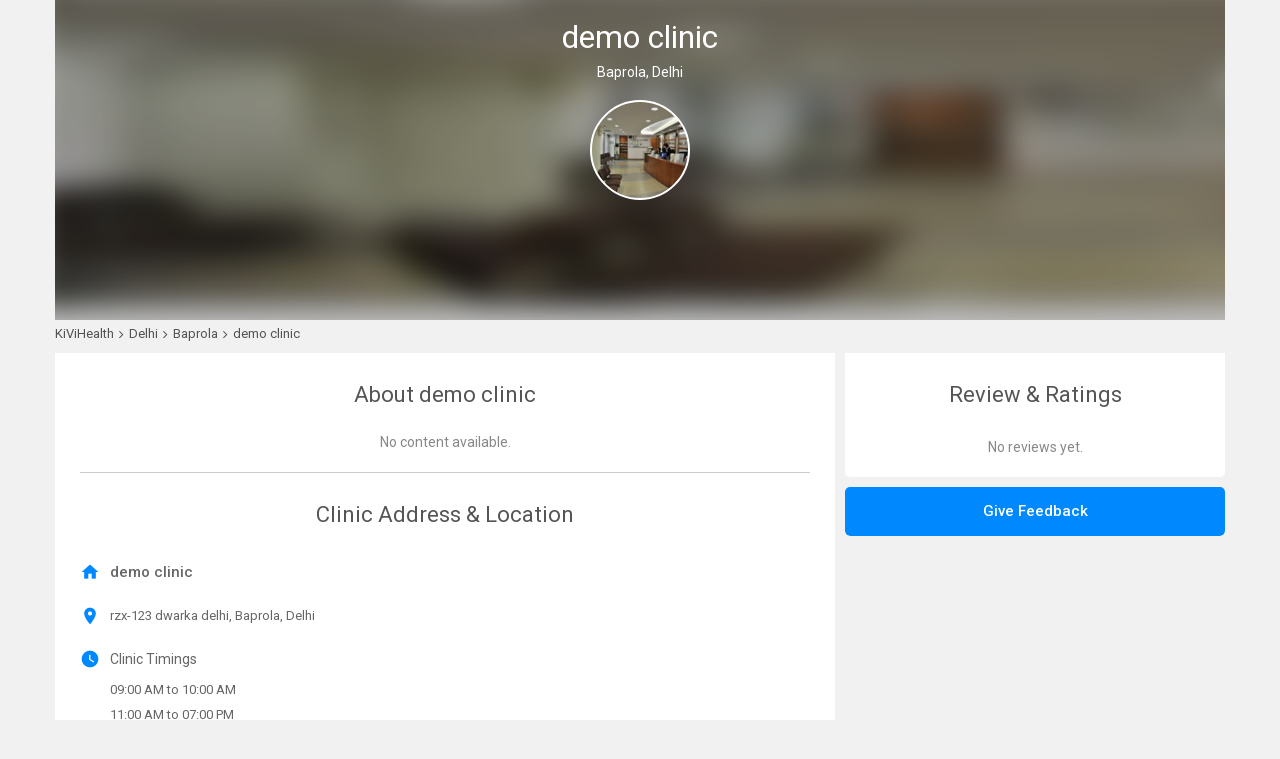

--- FILE ---
content_type: text/html; charset=UTF-8
request_url: https://kivihealth.com/clinic/demo-clinic-18
body_size: 6096
content:
<!DOCTYPE html>
<html lang="en">
                    <head>
        <meta charset="utf-8">
        <meta http-equiv="X-UA-Compatible" content="IE=edge">
        <meta name="viewport" content="width=device-width, initial-scale=1">
        <!-- The above 3 meta tags *must* come first in the head; any other head content must come *after* these tags -->
        <title>demo clinic - KiViHealth</title>

        <!-- Bootstrap -->
        <link href="https://files.kivihealth.com/public/doctor/css/bootstrap.min.css" rel="stylesheet">
        <link href="https://fonts.googleapis.com/css?family=Open+Sans:400,600,700|Roboto:400,500,700" rel="stylesheet">
                <link rel="stylesheet" href="https://files.kivihealth.com/assets/css/material-font.css?v=1.0.22" />
        <link rel="stylesheet" href="https://files.kivihealth.com/public/doctor/css/publicstyle.css?v=1.0.61">
        <link rel="stylesheet" href="https://cdn.kivihealth.com/bootstrap-star-rating/css/star-rating.min.css" />
        <link rel="stylesheet" href="https://cdn.kivihealth.com/font-awesome/4.6.3/css/font-awesome.min.css">

        <!-- HTML5 shim and Respond.js for IE8 support of HTML5 elements and media queries -->
        <!-- WARNING: Respond.js doesn't work if you view the page via file:// -->
        <!--[if lt IE 9]>
          <script src="https://oss.maxcdn.com/html5shiv/3.7.3/html5shiv.min.js"></script>
          <script src="https://oss.maxcdn.com/respond/1.4.2/respond.min.js"></script>
        <![endif]-->
        <link href="https://files.kivihealth.com/assets/clinic/publicprofile/publicprofile.css?v=1.0.61" rel="stylesheet" />
        <style>
            #clinicimage{
                background-image: url('https://files.kivihealth.com/images/logos/clinic-profile.jpg');
            }
        </style>

        <link href="https://files.kivihealth.com/public/doctor/css/bootstrap-modal-carousel.css" rel="stylesheet" />
        <script src="https://files.kivihealth.com/public/doctor/js/bootstrap-modal-carousel.js"/></script/>
    </head>

    <body style="background: #f1f1f1">
        <div id="mainContainer" class="container" style="margin-bottom:30px;background: #fff;padding: 0px">
            <div id="layer0">
                <div style="text-align: center">
                    <h1 id="mainheader">demo clinic</h1>
                    <h5 id="maindoctorname">Baprola, Delhi</h5>
                    <div id="clinicimage"></div>
                    
                </div>
            </div>
            <div id="layer1"></div>
            <div id="layer2">
                <img src="https://files.kivihealth.com/images/logos/clinic-profile.jpg">
            </div>
            <div id="profilecontent" class="row">
                                    <div class="row" style="margin-bottom: 0px;margin-left: 0px">
                        <ul class="breadcrumb-container">
                                                        <li itemscope itemtype="http://schema.org/BreadcrumbList" position="1">
                                <a itemprop="url" href="/"><span itemprop="name">KiViHealth</span></a>
                                <span class="fa fa-angle-right"></span>
                            </li>
                                                        <li itemscope itemtype="http://schema.org/BreadcrumbList" position="2">
                                <a itemprop="url" href="/delhi/doctors"><span itemprop="name">Delhi</span></a>
                                <span class="fa fa-angle-right"></span>
                            </li>
                                                                                            <li itemscope itemtype="http://schema.org/BreadcrumbList" position="3">
                                    <a itemprop="url" href="/delhi/baprola/doctors"><span itemprop="name">Baprola</span></a>
                                    <span class="fa fa-angle-right"></span>
                                </li>
                                                                                    <li itemscope itemtype="http://schema.org/BreadcrumbList" position="4">
                                <a itemprop="url" href="/clinic/demo-clinic-18">
                                    <span itemprop="name">demo clinic</span></a>
                            </li>
                        <ul>
                    </div>
                                <div id="leftsection" class="col-sm-8 col-xs-12">
                    <div class="col-xs-12 contentbox">
                        <div class="col-xs-12 " style="padding: 0px ">
                            <h3 class="sectionheader" style="margin-bottom: 15px;">About demo clinic</h3>
                            <p style="text-align:center; color:#08F;"></p>
                        </div>
                        <div class="col-xs-12 sectioncontentbox">
                                                            <div style="text-align:center;">
                                    <span class="noreview">No content available.</span>
                                </div>
                                                    </div>
                    </div>

                    <div class="col-xs-12 contentbox">
                        <div class="col-xs-12 " style="padding: 0px">
                            <h3 class="sectionheader ">Clinic Address & Location</h3>
                        </div>
                        <div class="col-sm-6 col-xs-12 sectioncontentbox" style="padding-right: 10px;">
                            <div class="addressrow" style="margin-top:15px">
                                <span class="material-icons">home</span>
                                <span class="clinicname">demo clinic</span>
                            </div>
                            <div class="addressrow">
                                <span class="material-icons " style="margin-top: 3px">location_on</span>
                                <p class="address">rzx-123 dwarka delhi, Baprola, Delhi</p>
                            </div>
                                                        <div class="addressrow">
                                                                    <div>
                                        <span class="material-icons">watch_later</span>
                                    </div>
                                    <div>
                                        <div>
                                            <span style="color:#666">Clinic Timings</span>
                                        </div>
                                        <div class="clinictimings">
                                            <div class="timecontainer">
                                                                                                    <div>
                                                        <span class="timings">09:00 AM to 10:00 AM</span>
                                                    </div>
                                                                                                                                                    <div>
                                                        <span class="timings">11:00 AM to 07:00 PM</span>
                                                    </div>
                                                                                            </div>
                                        </div>
                                    </div>
                                                            </div>
                        </div>
                        <div class="col-sm-6 col-xs-12 sectioncontentbox ">
                                                                                    <div class="map">
                                <iframe
                                    style="pointer-events:none"
                                    width="100%"
                                    height="300"
                                    frameborder="0"
                                    style="border:0"
                                    src="https://www.google.co.in/maps/embed/v1/search?key=AIzaSyCtm0pyF-FQggQgOoYnjpd9LM8CwhdL6t4&q=demo%20clinic%2Crzx-123%20dwarka%20delhi%2CBaprola%2CDelhi%2CIndia">
                                </iframe>
                            </div>
                                                    </div>
                    </div>

                    <div class="col-xs-12 contentbox">
                        <div class="col-xs-12 " style="padding: 0px">
                            <h3 class="sectionheader ">Our Doctors</h3>
                        </div>
                        <div class="col-xs-12 sectioncontentbox">
                                                                                                                                                                            <div class="doctorwrapper">
                                        <div>
                                                                                                                                                                                    <div class="doctorprofilepicture" style="background-image: url('https://files.kivihealth.com/images/logos/patient-profile.png');"></div>
                                            <div>
                                                <div>
                                                    <a href="/demoabhishekdr@kivihealth.com" class="ourdoctorname">Dr. demoabhishekdrkivihealth.com abhi</a>
                                                </div>
                                                <div>
                                                    <span class="specl">Dermatologist</span>
                                                </div>
                                                                                                    <div>
                                                        <span class="fees">Fees : 500 INR</span>
                                                    </div>
                                                                                            </div>
                                        </div>
                                        <div>
                                            <span><a class="bookappt" href="/iam/demo/bookslot">Book Appointment</a></span>
                                        </div>
                                    </div>
                                                                                                            </div>
                    </div>
                    <div class="col-xs-12 contentbox">
                                            </div>
                    <center><img id="feedLoader" src="https://files.kivihealth.com/images/bx_loader.gif" style="height:20px;margin-left: 2px;display:none;margin-top:10px;margin-bottom:10px;"></center>
                </div>
                <div id="rightsection" class="col-sm-4 col-xs-12">
                    <div class="col-xs-12 " style="background: #fff;border-bottom-right-radius: 5px;border-bottom-left-radius: 5px; ">
                        
                        <div class="col-xs-12 sectioncontentbox" style="padding-bottom: 20px;">
                            <div class="col-xs-12" style="padding: 0px">
                                <h3 class="sectionheader">Review & Ratings</h3>
                            </div>
                            <div class="col-xs-12 sectioncontentbox" style="margin-top: 20px;">
                                                                    <div style="text-align:center;">
                                        <span class="noreview">No reviews yet.</span>
                                    </div>
                                                            </div>
                        </div>
                    </div>
                    <div class="col-xs-12 " style="padding:0px ">
                                                <div class="feedbackcontainer"><a target="_blank" href="/delhi/baprola/dermatologist/demoabhishekdr@kivihealth.com/review">Give Feedback</a></div>
                    </div>
                </div>
            </div>
        </div>

        <div id="claimdialoge" class="modal fade in" tabindex="-1" role="dialog">
            <div class="modal-dialog" role="document">
                <div class="modal-content">
                    <div class="modal-header">
                        <h4 class="modal-title">Ratings and Reviews</h4>
                        <h5 class="totalreview">0 Total Reviews</h5>
                    </div>
                    <div class="modal-body" style="padding-top:0px;max-height:450px;overflow-y:auto ">
                        <div>
                            <div class="col-xs-12 " style="padding: 0px;margin-top: 10px;padding-right: 10px;padding-left: 10px;">
                                                            </div>
                        </div>
                    </div>
                    <div id="claimfooter " class="modal-footer " style="border:none;text-align:center;/* display:none */ ">
                    </div>
                </div>
                <!-- /.modal-content -->
            </div>
            <!-- /.modal-dialog -->
        </div>

        <div class="modal fade" id="myModal" tabindex="-1" role="dialog" aria-labelledby="myModalLabel" aria-hidden="true">
            <div class="modal-dialog">
                <div class="modal-content">
                <div class="modal-header">
                    <h4 class="modal-title">Clinic Gallery</h4>
                    <h5 class="totalreview">0 Total photos</h5>
                </div>
                <div class="modal-body" style="max-height: 550px;overflow-y: auto;margin-bottom: 15px;padding-bottom: 0px;padding-top:0px">
                    <div id="myCarousel" class="carousel slide carousel-fit" data-ride="carousel">
                        <!-- Indicators -->
                        <ol class="carousel-indicators">
                                                    </ol>

                        <!-- Wrapper for slides -->
                        <div class="carousel-inner">
                                                </div>

                        <!-- Controls -->
                        <a class="left carousel-control" href="#myCarousel" data-slide="prev">
                            <span class="material-icons" style="position: absolute;top: 45%;z-index: 5;display: inline-block;left: 20%;color: black;font-size: 40px;font-weight: 400;background: #f1f1f1;border-radius: 100px;text-shadow: none;">keyboard_arrow_left</span>
                        </a>
                        <a class="right carousel-control" href="#myCarousel" data-slide="next">
                            <span class="material-icons" style="position: absolute;top: 45%;z-index: 5;display: inline-block;right: 20%;color: black;font-size: 40px;font-weight: 400;background: #f1f1f1;border-radius: 100px;text-shadow: none;"><i class="fa fa-angle-right"></i></span>
                        </a>
                        </div>
                </div>
                </div><!-- /.modal-content -->
            </div><!-- /.modal-dialog -->
        </div><!-- /.modal -->
        <footer class="footer">
    <div class="container" style="padding-bottom: 20px;padding-top: 30px;">
        <div class="row" style="/* padding-top: 30px; */padding-bottom:20px;margin:0px;">
            <div class="col-xs-6 col-md-2 col-sm-2">
                <div style="margin-bottom: 10px;">
                    <span style="color: #333;font-size: 12px;font-weight: 500;">Other Links</span>
                </div>
                <ul style="padding-left: 0px;list-style: none;">
                    <li><a href="/faq">FAQs</a></li>
                    <li><a href="/contact-us">Contact Us</a></li>
                    <li><a href="/aboutus">About Us</a></li>
                    <li><a href="/casestudy">Case Study</a></li>
                    <li><a href="/blog">Blogs</a></li>
                </ul>
                <div style="margin-bottom: 10px;">
                    <span style="color: #333;font-size: 12px;font-weight: 500;">Press Releases</span>
                </div>
                <ul style="padding-left: 0px;list-style: none;">
                    <li><a href="http://healthstart.co.in/portfolio.html" target="_blank" title="HealthStart">HealthStart</a></li>
                    <li><a href="http://www.biospectrumindia.com/biospecindia/news/222167/hitlab-innovators-summit-2015-highlights-health-tech-innovation-india/page/2" target="_blank" title="BioSpectrum">BioSpectrum</a></li>
                    <li><a href="http://ggmkts.com/insights/i-Indian-startup-aims-to-make-ehealth-records-available-to-patients" target="_blank" title="Global Growth Markets">Global Growth Markets</a></li>
                    <li><a href="http://buddybits.com/two-entrepreneurs-bring-e-commerce-into-healthcare-business/" target="_blank" title="BuddyBits">BuddyBits</a></li>
                    <li><a href="http://chaaipani.com/2015/06/12/kivi/" target="_blank" title="Chaaipani">Chaaipani</a></li>
                    <li><a href="https://echai.in/interviews/kivihealth-online-healthcare-marketplace" target="_blank" title="eChai">eChai</a></li>
                </ul>
            </div>

            <div class="col-xs-6 col-md-2 col-lg-2 col-sm-3">
                <div style="margin-bottom: 10px;">
                    <span style="color: #333;font-size: 12px;font-weight: 500;">Our Specialities</span>
                </div>
                <ul style="padding-left: 0px;list-style: none;">
                    <div class="col-md-6 col-lg-5 col-sm-6" style="padding:0px">
                        <li>
                            <a id="dentist" href="/ahmedabad/dentist" alt='Dentist in Ahmedabad' title='Dentist in Ahmedabad'>Dentist</a>
                        </li>
                        <li>
                            <a id="gynaecologist" href="/ahmedabad/gynaecologist" alt='Gynecologist in Ahmedabad' title='Gynecologist in Ahmedabad'>Gynecologist</a>
                        </li>
                        <li>
                            <a id="dermatologist" href="/ahmedabad/dermatologist"  title='Dermatologist in Ahmedabad'>Dermatologist</a>
                        </li>
                        <li>
                            <a id="homeopath" href="/ahmedabad/homeopath"  title='Homeopath in Ahmedabad'>Homeopath</a>
                        </li>
                        <li>
                            <a id="ayurveda" href="/ahmedabad/ayurveda"  title='Ayurveda in Ahmedabad'>Ayurveda</a>
                        </li>
                        <li>
                            <a id="cardiologist" href="/ahmedabad/cardiologist"  title='Cardiologist in Ahmedabad'>Cardiologist</a>
                        </li>
                        <li>
                            <a id="gastroenterologist" href="/ahmedabad/gastroenterologist"  title='Gastroenterologist in Ahmedabad'>Gastroenterologist</a>
                        </li>
                        <li>
                            <a id="Physician" href="/ahmedabad/general-physician"  title='Physician in Ahmedabad'>Physician</a>
                        </li>
                        <li>
                            <a id="physiotherapist" href="/ahmedabad/physiotherapist"  title='Physiotherapist in Ahmedabad'>Physiotherapist</a>
                        </li>
                        <li>
                            <a id="neurologist" href="/ahmedabad/neurologist"  title='Neurologist in Ahmedabad'>Neurologist</a>
                        </li>
                        <li>
                            <a id="nephrologist" href="/ahmedabad/nephrologist"  title='Nephrologist in Ahmedabad'>Nephrologist</a>
                        </li>
                        <li>
                            <a id="psychiatrist" href="/ahmedabad/psychiatrist"  title='Phychiatrist in Ahmedabad'>Psychiatirst</a>
                        </li>
                        <li>
                            <a id="laparoscopicsurgeon" href="/ahmedabad/laparoscopic-surgeon"  title='Laparoscopic Surgeon in Ahmedabad'>Laparoscopic Surgeon</a>
                        </li>
                    </div>
                </ul>
            </div>

            <div class="col-xs-12 col-md-3 col-lg-3 col-sm-4" style="margin-bottom:10px">
                <div style="margin-bottom: 10px;">
                    <span style="color: #333;font-size: 12px;font-weight: 500;">Cities</span>
                </div>
                <ul style="padding-left: 0px;list-style: none;">
                    <div class="col-md-6 col-lg-5 col-sm-6 col-xs-6" style="padding:0px">
                        <li>
                            <a href="/ahmedabad/doctors">Ahmedabad</a>
                        </li>
                        <li>
                            <a href="/gandhinagar/doctors">Gandhinagar</a>
                        </li>
                        <li>
                            <a href="/vadodara/doctors">Vadodara</a>
                        </li>
                        <li>
                            <a href="/surat/doctors">Surat</a>
                        </li>
                        <li>
                            <a href="/rajkot/doctors">Rajkot</a>
                        </li>
                        <li>
                            <a href="/jamnagar/doctors">Jamnagar</a>
                        </li>
                        <li>
                            <a href="/hydarabad/doctors">Hyderabad</a>
                        </li>
                        <li>
                            <a href="/delhi/doctors">Delhi</a>
                        </li>
                        <li>
                            <a href="/bangalore/doctors">Bangalore</a>
                        </li>
                            <li>
                            <a href="/jammu/doctors">Jammu</a>
                        </li>
                        <li>
                            <a href="/satara/doctors">Satara</a>
                        </li>
                        <li>
                            <a href="/ludhiana/doctors">Ludhiana</a>
                        </li>
                        <li>
                            <a href="/mumbai/doctors">Mumbai</a>
                        </li>
                    </div>
                    <div class="col-md-6 col-lg-5 col-sm-6 col-xs-6" style="padding:0px">
                        <li>
                            <a href="/jaipur/doctors">Jaipur</a>
                        </li>
                        <li>
                            <a href="/pune/doctors">Pune</a>
                        </li>
                        <li>
                            <a href="/mehsana/doctors">Mehsana</a>
                        </li>
                        <li>
                            <a href="/bikaner/doctors">Bikaner</a>
                        </li>
                        <li>
                            <a href="/bhavnagar/doctors">Bhavnagar</a>
                        </li>
                        <li>
                            <a href="/vapi/doctors">Vapi</a>
                        </li>
                        <li>
                            <a href="/daman/doctors">Daman</a>
                        </li>
                        <li>
                            <a href="/valsad/doctors">Valsad</a>
                        </li>
                    </div>
                </ul>
            </div>

            <div class="col-xs-6 col-md-2 col-lg-2 col-sm-2">
                <div style="margin-bottom: 10px;">
                    <span style="color: #333;font-size: 12px;font-weight: 500;">Health Problems</span>
                </div>
                <ul style="padding-left: 0px;list-style: none;">
                    <li>
                    <a id="teeth" href="/vadodara/dentist" title="Dentist in Vadodara" alt="Dentist in vadodara">Teeth Problem</a>
                    </li>
                    <li>
                    <a id="heart" href="/vadodara/cardiologist" title="Cardiologist in Vadodara" alt="Cardiologist in vadodara">Heart Problem</a>
                    </li>
                    <li>
                    <a id="skin" href="/vadodara/dermatologist" title="Dermatologist in Vadodara" alt="Dermatologist in vadodara">Skin Problem</a>
                    </li>
                    <li>
                    <a id="eye" href="/vadodara/ophthalmologist" title="Ophthalmologist in Vadodara" alt="Ophthalmologist in vadodara">Eye Problem</a>
                    </li>
                    <li>
                    <a id="diet" href="/vadodara/dietetician" title="Dietetician in Vadodara" alt="Dietetician in vadodara">Diet Problem</a>
                    </li>
                </ul>
            </div>

            <div class="col-xs-6 col-md-2 col-sm-2">
                <div style="margin-bottom: 10px;">
                    <span style="color: #333;font-size: 12px;font-weight: 500;">Applications</span>
                </div>
                <ul style="padding-left: 0px;list-style: none;">
                    <li>
                        <a href="//play.google.com/store/apps/details?id=com.kivi.kivihealth" target="_blank">
                            <img src="https://files.kivihealth.com/public/doctor/images/android.svg?v=1.0.61" style="width:100px;height:auto;">
                        </a>
                    </li>
                </ul>
                <ul style="padding-left: 0px;list-style: none;">
                    <li>
                        <a href="//itunes.apple.com/in/app/kivihealth-for-patient/id1304195549" target="_blank">
                            <img src="https://files.kivihealth.com/public/doctor/images/ios.svg?v=1.0.61" style="width:100px;height:auto;">
                        </a>
                    </li>
                </ul>
            </div>
        </div>

        <div class="row" style="margin: 0px;">
            <div class="col-md-12" style="padding-bottom: 5px;border-bottom: 1px solid #e3e3e3;padding-left: 0px;margin-left: 15px;">
                <span style="color:#666;font-size:11px">For any Query contact : </span><span style="color:#08f;font-size:11px">info@kivihealth.com</span>
            </div>
            <div class="col-md-12" style="padding-top: 5px;display:flex;justify-content: space-between">
                <div class="" style="padding:0px">
                    <span style="color:#666;font-size:11px">
                                                ©  2023 Vitalic Health Limited. All rights reserved.
                    </span>
                </div>
                <div class="" style="padding:0px;text-align: right">
                    <a href="/terms" style="color:#666;font-size:11px;margin-right: 3px">Terms of use</a>
                    <a style="color:#666;font-size:11px;margin-right: 3px">|</a>
                    <a href="/privacy-policy" style="color:#666;font-size:11px">Privacy Policy</a>
                </div>
            </div>
        </div>
    </div>
</footer>
    </body>

    <!-- jQuery (necessary for Bootstrap's JavaScript plugins) -->
    <script src="https://ajax.googleapis.com/ajax/libs/jquery/1.12.4/jquery.min.js "></script>
    <!-- Include all compiled plugins (below), or include individual files as needed -->
    <script src="https://files.kivihealth.com/public/doctor/js/bootstrap.min.js"></script>
    <script src="//maps.googleapis.com/maps/api/js?key=AIzaSyBXRhyktDYhevOYaLtAb8-8yiyRkKU1__Y&callback=initMap" async defer></script>
    <script type="text/javascript" src="https://cdn.kivihealth.com/bootstrap-star-rating/js/star-rating.min.js"></script>

    <script>
        var map;
        var lat = '28.544437';
        var lng = '77.0447937';


        function initMap() {
            if(lat!= '' && lng != ''){
                map = new google.maps.Map(document.getElementById('map'), {
                    center: {
                        lat: parseFloat(lat),
                        lng: parseFloat(lng)
                    },
                    zoom: 12
                });
                marker = new google.maps.Marker({
                    position: map.getCenter(),
                    draggable:false,
                    title: 'demo clinic'
                });
                marker.setMap(map);
            }
        }
        $(function() {
            var footerHeight = $('footer').height();
            var containerHeight = $(document).height();

            /*if (footerHeight + containerHeight + 100 > $(window).height()) {
                $('footer').css("top ", containerHeight - footerHeight);
            } else {
                $('footer').css("bottom ", 0);
            }*/
            $('footer').css("top", containerHeight);

            //$('#claimdialoge').modal('show');
        });

        $(window).load(function(){
            $.ajax({
                url: '/api/doctorapi/fetchdoctorfeeds',
                type: 'POST',
                data:{'doctorid': 36003, },
                beforeSend: function() {
                    $('#feedLoader').show();
                },
                success: function(data) {
                    $('#feedLoader').hide();
                    $('#mynewsfeedbox').empty();
                    var iScrollPos = 0;
                    var beforeleftSection = $('#leftsection').height();
                    var beforemynewsfeedbox = $('#mynewsfeedbox').height();
                    $('#mynewsfeedbox').append(data.data.content);
                    var footerHeight = $('footer').height();
                    var footerTop = $('footer').position().top;
                    var mynewsfeedbox = $('#mynewsfeedbox').height();
                    var leftSection = $('#leftsection').height();
                    var rightSection = $('#rightsection').height();

                    if(data.data.content != '' && rightSection < leftSection){

                        if(beforeleftSection > rightSection){
                            $('footer').css("top", footerTop + (mynewsfeedbox-beforemynewsfeedbox));
                        }else{
                            var diffofLeftRight = leftSection - rightSection;
                            if(diffofLeftRight > 400){
                                $('footer').css("top", footerTop + diffofLeftRight-400);
                            }
                        }

                        $('footer').show();

                    }

                    $(".newsfeedcontent").css('max-height',$('.newsfeedcontent').height()-20 + 'px');

                    start = data.start;
                    $(".newsfeedcontent").bind("scroll", handler);
                },
                error: function(jqXhr, textStatus, errorThrown) {
                    console.log(jqXhr);
                    console.log(textStatus);
                    console.log(errorThrown);
                }
            });
        });

        var handler = function() {

            var totalScrollHeight = document.getElementsByClassName("newsfeedcontent")[0].scrollHeight;
            var currentScrollValue = $('.newsfeedcontent').scrollTop();

            if((currentScrollValue+400) >= (totalScrollHeight-150)){
                $.ajax({
                    url: '/api/doctorapi/fetchdoctorfeeds',
                    type: 'POST',
                    data: {
                        'doctorid': 36003,
                        'start' : start
                    },
                    beforeSend: function() {
                        $(".newsfeedcontent").unbind("scroll", handler);
                        $('#feedLoader').show();
                    },
                    success: function(data) {
                        $('#feedLoader').hide();
                        $(".newsfeedcontent").bind("scroll", handler);
                        $('.newsfeedcontent').append(data.data.content);
                        start = data.start;
                    },
                    error: function(jqXhr, textStatus, errorThrown) {
                        $(".newsfeedcontent").bind("scroll", handler);
                    }
                });
            }

        };

    </script>
    <script> (function(i,s,o,g,r,a,m){i['GoogleAnalyticsObject']=r;i[r]=i[r]||function(){ (i[r].q=i[r].q||[]).push(arguments)},i[r].l=1*new Date();a=s.createElement(o), m=s.getElementsByTagName(o)[0];a.async=1;a.src=g;m.parentNode.insertBefore(a,m) })(window,document,'script','//www.google-analytics.com/analytics.js','ga'); ga('create', 'UA-62306981-1', 'auto'); ga('send', 'pageview'); </script>
</html>

--- FILE ---
content_type: image/svg+xml
request_url: https://files.kivihealth.com/public/doctor/images/ios.svg?v=1.0.61
body_size: 7293
content:
<svg viewBox="0 0 115 42" xmlns="http://www.w3.org/2000/svg"><title>appstore_black</title><g fill="none"><path d="M113.424 35.422c0 3.549-2.503 5.755-5.908 5.755H7.42c-3.407 0-6.169-2.878-6.169-6.427V7.603c0-3.548 2.762-6.426 6.169-6.426h100.096c3.405 0 5.908 2.878 5.908 6.426v27.819z" stroke="#555"/><path d="M16.584 11.631h2.103a.25.25 0 0 0 .25-.246.251.251 0 0 0-.25-.252h-2.103a.252.252 0 0 0-.248.252c0 .132.114.246.248.246zm1.051 18.43a1.096 1.096 0 0 0 0 2.19 1.094 1.094 0 0 0 0-2.19zm-5.365-.937h10.733V13.25H12.27v15.874zm34.413-5.213c-.508 0-.968.168-1.383.505a2.37 2.37 0 0 0-.812 1.333 2.694 2.694 0 0 0-.095.631v1.546c0 .677.203 1.248.62 1.713.413.461.952.694 1.614.694.774 0 1.384-.297 1.816-.897.433-.599.648-1.388.648-2.372 0-.902-.201-1.648-.61-2.233-.448-.608-1.045-.92-1.798-.92zm37.641-.128c-.825 0-1.456.367-1.887 1.104-.374.608-.557 1.349-.557 2.226 0 .854.183 1.583.557 2.192.442.736 1.066 1.103 1.872 1.103.785 0 1.406-.372 1.848-1.126.386-.617.577-1.356.577-2.205s-.184-1.582-.551-2.19c-.439-.737-1.055-1.104-1.859-1.104zm-27.436.128c-.511 0-.968.168-1.384.505a2.38 2.38 0 0 0-.814 1.333 2.729 2.729 0 0 0-.093.631v1.546c0 .677.204 1.248.619 1.713.413.461.952.694 1.612.694.781 0 1.385-.297 1.819-.897.434-.599.651-1.388.651-2.372 0-.902-.205-1.648-.611-2.233-.449-.608-1.048-.92-1.799-.92zM35.565 20.59h-.037c-.129.547-.33 1.354-.613 2.426l-1.07 3.364h3.458l-1.085-3.364c-.118-.345-.337-1.155-.653-2.426zm64.41 3.092c-.674 0-1.221.288-1.643.845-.344.444-.55.98-.612 1.601h4.299c.011-.609-.119-1.136-.399-1.584-.359-.571-.908-.862-1.645-.862zm-55.31-9.164c.029-.088.029-.177.029-.266v-.657c-.855-.01-1.669.166-1.669.893 0 .472.304.688.687.688a.992.992 0 0 0 .953-.658zm-11.26-3.006c-.128-.402-.236-.854-.334-1.237h-.02c-.098.383-.207.844-.314 1.237l-.511 1.631h1.699l-.52-1.631zm68.475-.471c1.552 0 2.063 1.277 2.063 2.328 0 .226-.02.403-.039.51h-3.202c.029.864.697 1.238 1.472 1.238.561 0 .954-.088 1.326-.216l.177.825c-.412.177-.981.304-1.669.304-1.552 0-2.465-.952-2.465-2.415 0-1.327.805-2.574 2.337-2.574zm-19.169.108l.059.717h.03c.215-.374.736-.825 1.531-.825.835 0 1.7.54 1.7 2.052v2.839h-1.208v-2.701c0-.687-.256-1.208-.913-1.208-.482 0-.816.344-.944.707a1.133 1.133 0 0 0-.059.383v2.819h-1.208v-3.359c0-.55-.02-1.011-.039-1.424h1.051zm-12.686-.108c1.552 0 2.063 1.277 2.063 2.328a2.9 2.9 0 0 1-.04.51h-3.202c.03.864.698 1.238 1.474 1.238.559 0 .952-.088 1.326-.216l.176.825c-.412.177-.982.304-1.669.304-1.552 0-2.466-.952-2.466-2.415 0-1.327.806-2.574 2.338-2.574zm-4.951-2.082h1.207v6.973h-1.207V8.959zm-9.581 2.936c-.471 0-.962.148-1.286.354l-.236-.786c.353-.216.972-.422 1.728-.422 1.533 0 1.975.972 1.975 2.023v1.719c0 .432.019.855.077 1.149h-1.089l-.088-.53h-.03c-.285.373-.786.639-1.414.639-.963 0-1.504-.698-1.504-1.425 0-1.198 1.071-1.817 2.84-1.807v-.079c0-.314-.129-.835-.973-.835zm-7.143-2.74c.413 0 .669.285.678.658 0 .354-.265.648-.688.648-.403 0-.667-.294-.667-.648 0-.373.275-.658.677-.658zm-.608 1.994h1.207v4.783h-1.207v-4.783zM32.334 9.312h1.542l2.151 6.62H34.72l-.598-1.876H32.03l-.571 1.876h-1.247l2.122-6.62zm-8.045 21.951a2.116 2.116 0 0 1-2.117 2.112h-9.071a2.116 2.116 0 0 1-2.118-2.112V11.105c0-1.166.951-2.114 2.118-2.114h9.071c1.166 0 2.117.948 2.117 2.114v20.158zm14.582.484l-1.203-3.78h-4.185l-1.148 3.78h-2.138l4.143-12.878h2.563l4.167 12.878h-2.199zm.469-15.815h-1.189l-1.778-4.783h1.307l.775 2.426c.138.423.236.806.325 1.199h.029a18.1 18.1 0 0 1 .325-1.199l.766-2.426h1.267l-1.827 4.783zm2.487-1.316c0-1.198 1.07-1.817 2.838-1.807v-.079c0-.314-.128-.835-.972-.835-.472 0-.962.148-1.287.354l-.236-.786c.354-.216.972-.422 1.729-.422 1.532 0 1.974.972 1.974 2.023v1.719c0 .432.019.855.079 1.149h-1.091l-.088-.53h-.03c-.284.373-.785.639-1.414.639-.962 0-1.502-.698-1.502-1.425zm8.079 16.122c-.766.812-1.723 1.219-2.861 1.219-1.233 0-2.115-.438-2.652-1.32v4.877h-2.062V25.513c0-.994-.027-2.01-.079-3.052h1.816l.113 1.47h.037c.691-1.104 1.734-1.657 3.137-1.657 1.095 0 2.007.429 2.743 1.298.73.864 1.098 2.006 1.098 3.419 0 1.584-.429 2.828-1.29 3.747zm.94-21.779h1.207v6.973h-1.207V8.959zm9.263 21.779c-.769.812-1.721 1.219-2.863 1.219-1.229 0-2.113-.438-2.649-1.32v4.877h-2.064V25.513a63.7 63.7 0 0 0-.077-3.052h1.811l.119 1.47h.035c.693-1.104 1.734-1.657 3.135-1.657 1.096 0 2.01.429 2.743 1.298.734.864 1.099 2.006 1.099 3.419 0 1.584-.429 2.828-1.289 3.747zm1.417-14.697c-.619 0-1.169-.236-1.513-.826h-.02l-.058.717h-1.032c.02-.324.04-.854.04-1.346V8.959h1.207v2.848h.02c.294-.462.815-.766 1.533-.766 1.168 0 2.003.972 1.993 2.426 0 1.719-1.09 2.574-2.17 2.574zM71.913 30.81c-.843.752-2.012 1.126-3.51 1.126-1.388 0-2.499-.269-3.337-.801l.479-1.719a5.766 5.766 0 0 0 2.977.802c.78 0 1.384-.177 1.818-.525.43-.349.647-.816.647-1.409 0-.516-.179-.956-.533-1.314-.36-.357-.947-.685-1.776-.993-2.253-.839-3.381-2.069-3.381-3.686 0-1.057.393-1.925 1.191-2.6.796-.673 1.85-1.012 3.164-1.012 1.171 0 2.146.205 2.924.61l-.521 1.682c-.726-.393-1.55-.593-2.471-.593-.727 0-1.298.185-1.709.532a1.554 1.554 0 0 0-.515 1.17c0 .506.198.928.592 1.264.345.304.97.634 1.871.99 1.112.442 1.924.968 2.448 1.568.521.599.783 1.342.783 2.233 0 1.096-.382 1.991-1.141 2.675zm7.274-6.803h-2.278v4.514c0 1.145.405 1.714 1.208 1.714.37 0 .672-.028.916-.09l.058 1.563c-.408.152-.941.229-1.604.229-.811 0-1.452-.244-1.909-.745-.464-.494-.691-1.33-.691-2.502v-4.683h-1.356v-1.546h1.356v-1.7l2.022-.611v2.311h2.278v1.546zm-1.164-7.966c-1.345 0-2.396-.924-2.396-2.466 0-1.572 1.031-2.534 2.475-2.534 1.424 0 2.377 1.002 2.377 2.455 0 1.759-1.238 2.545-2.456 2.545zm9.63 14.506c-.856.94-1.99 1.41-3.4 1.41-1.366 0-2.455-.451-3.262-1.356-.808-.902-1.212-2.047-1.212-3.42 0-1.439.417-2.618 1.251-3.535.835-.92 1.957-1.372 3.37-1.372 1.368 0 2.463.448 3.29 1.356.788.874 1.183 2.011 1.183 3.399 0 1.431-.404 2.598-1.22 3.518zm2.132-19.398h.678v-.894l1.189-.334v1.228H92.8v.903h-1.148v2.112c0 .59.157.884.618.884.217 0 .334-.01.472-.049l.02.913c-.177.069-.501.129-.874.129-.452 0-.816-.148-1.041-.394-.266-.275-.384-.717-.384-1.345v-2.25h-.678v-.903zm5.297 13.126a3.647 3.647 0 0 0-.649-.052c-.726 0-1.285.274-1.681.82-.345.485-.517 1.088-.517 1.832v4.872h-2.063v-6.365c0-1.065-.019-2.039-.055-2.921h1.796l.076 1.777h.057c.215-.609.558-1.101 1.031-1.468a2.476 2.476 0 0 1 1.492-.496c.19 0 .363.011.513.035v1.966zm.313-11.211v2.868h-1.207V8.959h1.207v2.838h.02c.147-.225.354-.412.6-.54.244-.138.53-.216.834-.216.816 0 1.671.54 1.671 2.072v2.819h-1.209v-2.691c0-.688-.256-1.218-.923-1.218-.472 0-.806.314-.943.678-.039.108-.05.235-.05.363zm8.518 14.541H97.72c.025.916.324 1.614.9 2.097.52.434 1.195.651 2.024.651.919 0 1.751-.146 2.503-.443l.325 1.435c-.876.385-1.916.572-3.117.572-1.437 0-2.567-.421-3.388-1.268-.821-.847-1.236-1.984-1.236-3.409 0-1.404.385-2.567 1.147-3.501.806-.992 1.889-1.488 3.25-1.488 1.341 0 2.352.496 3.038 1.488.546.792.822 1.768.822 2.928 0 .366-.027.679-.075.938zM61.26 11.984c-.49 0-.943.353-1.07.884-.02.088-.04.196-.04.314v.776l.03.285c.128.491.55.845 1.07.845.757 0 1.218-.6 1.218-1.571 0-.845-.402-1.533-1.208-1.533zm8.696-.118c-.746 0-1.061.678-1.11 1.169h2.103c.009-.442-.187-1.169-.993-1.169zm8.117.049c-.855 0-1.199.835-1.199 1.63 0 .924.462 1.621 1.189 1.621.687 0 1.168-.668 1.168-1.64 0-.747-.333-1.611-1.158-1.611zm-23.248 2.573c0 .472.305.688.687.688a.992.992 0 0 0 .954-.658c.029-.088.029-.177.029-.266v-.657c-.854-.01-1.67.166-1.67.893zm46.986-2.622c-.746 0-1.06.678-1.109 1.169h2.101c.011-.442-.187-1.169-.992-1.169z" fill="#555"/></g></svg>